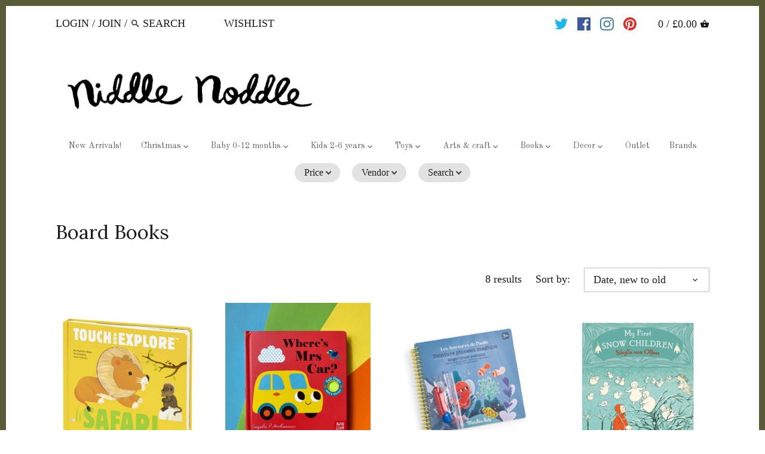

--- FILE ---
content_type: text/javascript
request_url: https://eu1-config.doofinder.com/2.x/d23772ea-9121-4f08-8bf5-676c6a0ee1b4.js
body_size: 1083
content:
(function (l, a, y, e, r, s, _) {
  l['DoofinderAppsObject'] = r; l[r] = l[r] || function () { (l[r].q = l[r].q || []).push(arguments) };
  s = a.createElement(y); s.async = 1; s.src = e; _ = a.getElementsByTagName(y)[0]; _.parentNode.insertBefore(s, _)
})(window, document, 'script', 'https://cdn.doofinder.com/apps/loader/2.x/loader.min.js', 'doofinderApp');

doofinderApp("config", "store", "d23772ea-9121-4f08-8bf5-676c6a0ee1b4")
doofinderApp("config", "zone", "eu1")

doofinderApp("config", "settings",
[{"vsn":"1.0","apps":[{"name":"layer","type":"search","options":{"trigger":"input[name='q'], #toolbar > span.toolbar-links > form > button, #mobile-nav > div.inner > form > button, #mobile-nav > div.inner > form > input[type=text]:nth-child(3), #mobile-nav > div.inner > form","zone":"eu1","url_hash":true},"overrides":{"autoload":{"mobile":null,"desktop":null},"layout":"Fullscreen","custom_css":{"mobile":[".cloud-search-mobile-backdrop {\n    display: none !important;\n}"],"desktop":[".dfd-fullscreen.dfd-animate .dfd-layer {\n  width: 75%;\n  border-radius: 25px !important;\n  margin-left: 225px;\n}\n.dfd-fullscreen.dfd-animate .dfd-layer {\n  opacity: .95 !important;\n}\n.dfd-root.dfd-animate .dfd-backdrop {\n  opacity: .5!important;\n}\n.dfd-fullscreen .dfd-branding {\n  display: none !important;\n}\n.dfd-fullscreen.dfd-animate .dfd-layer {\n  margin-top: 40px;\n}\n.dfd-fullscreen button[data-dfd-role=back-to-top] {\n  margin-right: 250px !important;\n}\n.dfd-fullscreen .dfd-logo {\n  zoom: 150% !important;\n}\n\n.left.instant-search-menu.cloud-search-results {\n    display: none !important;\n\n"]},"custom_properties":{"mobile":["--df-accent-primary: #710D0D;\n--df-accent-primary-hover: #5A0A0A;\n--df-accent-primary-active: #430808;"],"desktop":["--df-accent-primary: #710D0D;\n--df-accent-primary-hover: #5A0A0A;\n--df-accent-primary-active: #430808;"]},"search_query_retention":true}}],"settings":{"defaults":{"currency":"GBP","language":"en","hashid":"7793f1cc44727e0c4f9bc52e241e9929"},"account_code":"4f14a330dac3d3f7d85e8d1620ba19","search_engines":{"en":{"GBP":"7793f1cc44727e0c4f9bc52e241e9929"}},"checkout_css_selector":null,"checkout_summary_urls":[],"checkout_confirmation_urls":[{"value":"/thank_you","match_type":"regex"},{"value":"/thank-you","match_type":"regex"}],"sales_api_integration":null,"require_cookies_consent":false,"page_type_mappings":[{"id":191,"type":"home","match_conditions":[]},{"id":50726,"type":"product_pages","match_conditions":[]},{"id":101261,"type":"category_pages","match_conditions":[]},{"id":151796,"type":"shopping_cart","match_conditions":[]}],"register_visits":true,"register_checkouts":true,"ga4_integration":true,"integrations_list":[],"platform_integration_type":"shopify"}}])